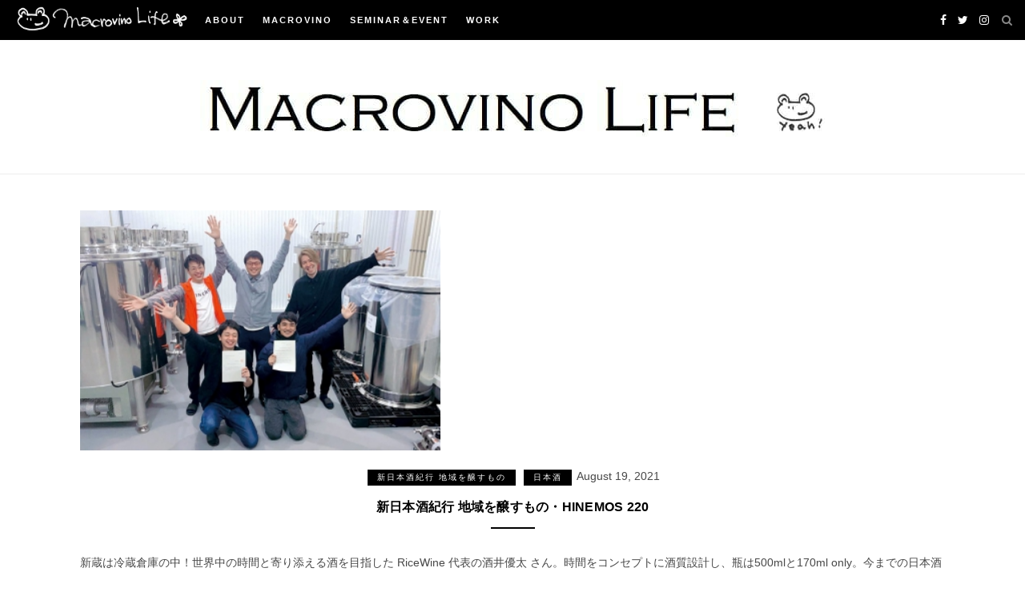

--- FILE ---
content_type: text/html; charset=UTF-8
request_url: http://www.yohkoyama.com/archives/date/2021/08
body_size: 37258
content:
<!DOCTYPE html>
<html lang="ja">
<head>
<meta charset="UTF-8">
<meta name="viewport" content="width=device-width, initial-scale=1">
<link rel="profile" href="http://gmpg.org/xfn/11">

<title>2021年8月 &#8211; やまもとようこのマクロビーノライフ</title>
<meta name='robots' content='max-image-preview:large' />
<link rel='dns-prefetch' href='//fonts.googleapis.com' />
<link rel='dns-prefetch' href='//s.w.org' />
<link rel="alternate" type="application/rss+xml" title="やまもとようこのマクロビーノライフ &raquo; フィード" href="http://www.yohkoyama.com/feed" />
<link rel="alternate" type="application/rss+xml" title="やまもとようこのマクロビーノライフ &raquo; コメントフィード" href="http://www.yohkoyama.com/comments/feed" />
<script type="text/javascript">
window._wpemojiSettings = {"baseUrl":"https:\/\/s.w.org\/images\/core\/emoji\/14.0.0\/72x72\/","ext":".png","svgUrl":"https:\/\/s.w.org\/images\/core\/emoji\/14.0.0\/svg\/","svgExt":".svg","source":{"concatemoji":"http:\/\/www.yohkoyama.com\/wp-includes\/js\/wp-emoji-release.min.js?ver=6.0.11"}};
/*! This file is auto-generated */
!function(e,a,t){var n,r,o,i=a.createElement("canvas"),p=i.getContext&&i.getContext("2d");function s(e,t){var a=String.fromCharCode,e=(p.clearRect(0,0,i.width,i.height),p.fillText(a.apply(this,e),0,0),i.toDataURL());return p.clearRect(0,0,i.width,i.height),p.fillText(a.apply(this,t),0,0),e===i.toDataURL()}function c(e){var t=a.createElement("script");t.src=e,t.defer=t.type="text/javascript",a.getElementsByTagName("head")[0].appendChild(t)}for(o=Array("flag","emoji"),t.supports={everything:!0,everythingExceptFlag:!0},r=0;r<o.length;r++)t.supports[o[r]]=function(e){if(!p||!p.fillText)return!1;switch(p.textBaseline="top",p.font="600 32px Arial",e){case"flag":return s([127987,65039,8205,9895,65039],[127987,65039,8203,9895,65039])?!1:!s([55356,56826,55356,56819],[55356,56826,8203,55356,56819])&&!s([55356,57332,56128,56423,56128,56418,56128,56421,56128,56430,56128,56423,56128,56447],[55356,57332,8203,56128,56423,8203,56128,56418,8203,56128,56421,8203,56128,56430,8203,56128,56423,8203,56128,56447]);case"emoji":return!s([129777,127995,8205,129778,127999],[129777,127995,8203,129778,127999])}return!1}(o[r]),t.supports.everything=t.supports.everything&&t.supports[o[r]],"flag"!==o[r]&&(t.supports.everythingExceptFlag=t.supports.everythingExceptFlag&&t.supports[o[r]]);t.supports.everythingExceptFlag=t.supports.everythingExceptFlag&&!t.supports.flag,t.DOMReady=!1,t.readyCallback=function(){t.DOMReady=!0},t.supports.everything||(n=function(){t.readyCallback()},a.addEventListener?(a.addEventListener("DOMContentLoaded",n,!1),e.addEventListener("load",n,!1)):(e.attachEvent("onload",n),a.attachEvent("onreadystatechange",function(){"complete"===a.readyState&&t.readyCallback()})),(e=t.source||{}).concatemoji?c(e.concatemoji):e.wpemoji&&e.twemoji&&(c(e.twemoji),c(e.wpemoji)))}(window,document,window._wpemojiSettings);
</script>
<style type="text/css">
img.wp-smiley,
img.emoji {
	display: inline !important;
	border: none !important;
	box-shadow: none !important;
	height: 1em !important;
	width: 1em !important;
	margin: 0 0.07em !important;
	vertical-align: -0.1em !important;
	background: none !important;
	padding: 0 !important;
}
</style>
	<link rel='stylesheet' id='sbi_styles-css'  href='http://www.yohkoyama.com/wp-content/plugins/instagram-feed/css/sbi-styles.min.css?ver=6.3.1' type='text/css' media='all' />
<link rel='stylesheet' id='wp-block-library-css'  href='http://www.yohkoyama.com/wp-includes/css/dist/block-library/style.min.css?ver=6.0.11' type='text/css' media='all' />
<style id='global-styles-inline-css' type='text/css'>
body{--wp--preset--color--black: #000000;--wp--preset--color--cyan-bluish-gray: #abb8c3;--wp--preset--color--white: #ffffff;--wp--preset--color--pale-pink: #f78da7;--wp--preset--color--vivid-red: #cf2e2e;--wp--preset--color--luminous-vivid-orange: #ff6900;--wp--preset--color--luminous-vivid-amber: #fcb900;--wp--preset--color--light-green-cyan: #7bdcb5;--wp--preset--color--vivid-green-cyan: #00d084;--wp--preset--color--pale-cyan-blue: #8ed1fc;--wp--preset--color--vivid-cyan-blue: #0693e3;--wp--preset--color--vivid-purple: #9b51e0;--wp--preset--gradient--vivid-cyan-blue-to-vivid-purple: linear-gradient(135deg,rgba(6,147,227,1) 0%,rgb(155,81,224) 100%);--wp--preset--gradient--light-green-cyan-to-vivid-green-cyan: linear-gradient(135deg,rgb(122,220,180) 0%,rgb(0,208,130) 100%);--wp--preset--gradient--luminous-vivid-amber-to-luminous-vivid-orange: linear-gradient(135deg,rgba(252,185,0,1) 0%,rgba(255,105,0,1) 100%);--wp--preset--gradient--luminous-vivid-orange-to-vivid-red: linear-gradient(135deg,rgba(255,105,0,1) 0%,rgb(207,46,46) 100%);--wp--preset--gradient--very-light-gray-to-cyan-bluish-gray: linear-gradient(135deg,rgb(238,238,238) 0%,rgb(169,184,195) 100%);--wp--preset--gradient--cool-to-warm-spectrum: linear-gradient(135deg,rgb(74,234,220) 0%,rgb(151,120,209) 20%,rgb(207,42,186) 40%,rgb(238,44,130) 60%,rgb(251,105,98) 80%,rgb(254,248,76) 100%);--wp--preset--gradient--blush-light-purple: linear-gradient(135deg,rgb(255,206,236) 0%,rgb(152,150,240) 100%);--wp--preset--gradient--blush-bordeaux: linear-gradient(135deg,rgb(254,205,165) 0%,rgb(254,45,45) 50%,rgb(107,0,62) 100%);--wp--preset--gradient--luminous-dusk: linear-gradient(135deg,rgb(255,203,112) 0%,rgb(199,81,192) 50%,rgb(65,88,208) 100%);--wp--preset--gradient--pale-ocean: linear-gradient(135deg,rgb(255,245,203) 0%,rgb(182,227,212) 50%,rgb(51,167,181) 100%);--wp--preset--gradient--electric-grass: linear-gradient(135deg,rgb(202,248,128) 0%,rgb(113,206,126) 100%);--wp--preset--gradient--midnight: linear-gradient(135deg,rgb(2,3,129) 0%,rgb(40,116,252) 100%);--wp--preset--duotone--dark-grayscale: url('#wp-duotone-dark-grayscale');--wp--preset--duotone--grayscale: url('#wp-duotone-grayscale');--wp--preset--duotone--purple-yellow: url('#wp-duotone-purple-yellow');--wp--preset--duotone--blue-red: url('#wp-duotone-blue-red');--wp--preset--duotone--midnight: url('#wp-duotone-midnight');--wp--preset--duotone--magenta-yellow: url('#wp-duotone-magenta-yellow');--wp--preset--duotone--purple-green: url('#wp-duotone-purple-green');--wp--preset--duotone--blue-orange: url('#wp-duotone-blue-orange');--wp--preset--font-size--small: 13px;--wp--preset--font-size--medium: 20px;--wp--preset--font-size--large: 36px;--wp--preset--font-size--x-large: 42px;}.has-black-color{color: var(--wp--preset--color--black) !important;}.has-cyan-bluish-gray-color{color: var(--wp--preset--color--cyan-bluish-gray) !important;}.has-white-color{color: var(--wp--preset--color--white) !important;}.has-pale-pink-color{color: var(--wp--preset--color--pale-pink) !important;}.has-vivid-red-color{color: var(--wp--preset--color--vivid-red) !important;}.has-luminous-vivid-orange-color{color: var(--wp--preset--color--luminous-vivid-orange) !important;}.has-luminous-vivid-amber-color{color: var(--wp--preset--color--luminous-vivid-amber) !important;}.has-light-green-cyan-color{color: var(--wp--preset--color--light-green-cyan) !important;}.has-vivid-green-cyan-color{color: var(--wp--preset--color--vivid-green-cyan) !important;}.has-pale-cyan-blue-color{color: var(--wp--preset--color--pale-cyan-blue) !important;}.has-vivid-cyan-blue-color{color: var(--wp--preset--color--vivid-cyan-blue) !important;}.has-vivid-purple-color{color: var(--wp--preset--color--vivid-purple) !important;}.has-black-background-color{background-color: var(--wp--preset--color--black) !important;}.has-cyan-bluish-gray-background-color{background-color: var(--wp--preset--color--cyan-bluish-gray) !important;}.has-white-background-color{background-color: var(--wp--preset--color--white) !important;}.has-pale-pink-background-color{background-color: var(--wp--preset--color--pale-pink) !important;}.has-vivid-red-background-color{background-color: var(--wp--preset--color--vivid-red) !important;}.has-luminous-vivid-orange-background-color{background-color: var(--wp--preset--color--luminous-vivid-orange) !important;}.has-luminous-vivid-amber-background-color{background-color: var(--wp--preset--color--luminous-vivid-amber) !important;}.has-light-green-cyan-background-color{background-color: var(--wp--preset--color--light-green-cyan) !important;}.has-vivid-green-cyan-background-color{background-color: var(--wp--preset--color--vivid-green-cyan) !important;}.has-pale-cyan-blue-background-color{background-color: var(--wp--preset--color--pale-cyan-blue) !important;}.has-vivid-cyan-blue-background-color{background-color: var(--wp--preset--color--vivid-cyan-blue) !important;}.has-vivid-purple-background-color{background-color: var(--wp--preset--color--vivid-purple) !important;}.has-black-border-color{border-color: var(--wp--preset--color--black) !important;}.has-cyan-bluish-gray-border-color{border-color: var(--wp--preset--color--cyan-bluish-gray) !important;}.has-white-border-color{border-color: var(--wp--preset--color--white) !important;}.has-pale-pink-border-color{border-color: var(--wp--preset--color--pale-pink) !important;}.has-vivid-red-border-color{border-color: var(--wp--preset--color--vivid-red) !important;}.has-luminous-vivid-orange-border-color{border-color: var(--wp--preset--color--luminous-vivid-orange) !important;}.has-luminous-vivid-amber-border-color{border-color: var(--wp--preset--color--luminous-vivid-amber) !important;}.has-light-green-cyan-border-color{border-color: var(--wp--preset--color--light-green-cyan) !important;}.has-vivid-green-cyan-border-color{border-color: var(--wp--preset--color--vivid-green-cyan) !important;}.has-pale-cyan-blue-border-color{border-color: var(--wp--preset--color--pale-cyan-blue) !important;}.has-vivid-cyan-blue-border-color{border-color: var(--wp--preset--color--vivid-cyan-blue) !important;}.has-vivid-purple-border-color{border-color: var(--wp--preset--color--vivid-purple) !important;}.has-vivid-cyan-blue-to-vivid-purple-gradient-background{background: var(--wp--preset--gradient--vivid-cyan-blue-to-vivid-purple) !important;}.has-light-green-cyan-to-vivid-green-cyan-gradient-background{background: var(--wp--preset--gradient--light-green-cyan-to-vivid-green-cyan) !important;}.has-luminous-vivid-amber-to-luminous-vivid-orange-gradient-background{background: var(--wp--preset--gradient--luminous-vivid-amber-to-luminous-vivid-orange) !important;}.has-luminous-vivid-orange-to-vivid-red-gradient-background{background: var(--wp--preset--gradient--luminous-vivid-orange-to-vivid-red) !important;}.has-very-light-gray-to-cyan-bluish-gray-gradient-background{background: var(--wp--preset--gradient--very-light-gray-to-cyan-bluish-gray) !important;}.has-cool-to-warm-spectrum-gradient-background{background: var(--wp--preset--gradient--cool-to-warm-spectrum) !important;}.has-blush-light-purple-gradient-background{background: var(--wp--preset--gradient--blush-light-purple) !important;}.has-blush-bordeaux-gradient-background{background: var(--wp--preset--gradient--blush-bordeaux) !important;}.has-luminous-dusk-gradient-background{background: var(--wp--preset--gradient--luminous-dusk) !important;}.has-pale-ocean-gradient-background{background: var(--wp--preset--gradient--pale-ocean) !important;}.has-electric-grass-gradient-background{background: var(--wp--preset--gradient--electric-grass) !important;}.has-midnight-gradient-background{background: var(--wp--preset--gradient--midnight) !important;}.has-small-font-size{font-size: var(--wp--preset--font-size--small) !important;}.has-medium-font-size{font-size: var(--wp--preset--font-size--medium) !important;}.has-large-font-size{font-size: var(--wp--preset--font-size--large) !important;}.has-x-large-font-size{font-size: var(--wp--preset--font-size--x-large) !important;}
</style>
<link rel='stylesheet' id='titan-adminbar-styles-css'  href='http://www.yohkoyama.com/wp-content/plugins/anti-spam/assets/css/admin-bar.css?ver=7.3.5' type='text/css' media='all' />
<link rel='stylesheet' id='blacklite-style-css'  href='http://www.yohkoyama.com/wp-content/themes/blacklite/style.css?ver=6.0.11' type='text/css' media='all' />
<link rel='stylesheet' id='blacklite-gird-style-css'  href='http://www.yohkoyama.com/wp-content/themes/blacklite-gird/style.css?ver=1.0.3' type='text/css' media='all' />
<link rel='stylesheet' id='blacklite-gird-googlefonts-css'  href='https://fonts.googleapis.com/css?family=Open+Sans%3A400%2C600%2C700%7CKalam%3A400%2C700&#038;subset=latin%2Clatin-ext' type='text/css' media='all' />
<link rel='stylesheet' id='zthemes-googlefonts-css'  href='https://fonts.googleapis.com/css?family=Lato%3A400%2C400i%2C700%7CMontserrat%3A400%2C400i%2C500%2C600%2C700&#038;subset=latin%2Clatin-ext' type='text/css' media='all' />
<link rel='stylesheet' id='blacklite-font-awesome-css-css'  href='http://www.yohkoyama.com/wp-content/themes/blacklite/css/font-awesome.min.css?ver=6.0.11' type='text/css' media='all' />
<script type='text/javascript' src='http://www.yohkoyama.com/wp-includes/js/jquery/jquery.min.js?ver=3.6.0' id='jquery-core-js'></script>
<script type='text/javascript' src='http://www.yohkoyama.com/wp-includes/js/jquery/jquery-migrate.min.js?ver=3.3.2' id='jquery-migrate-js'></script>
<link rel="https://api.w.org/" href="http://www.yohkoyama.com/wp-json/" /><link rel="EditURI" type="application/rsd+xml" title="RSD" href="http://www.yohkoyama.com/xmlrpc.php?rsd" />
<link rel="wlwmanifest" type="application/wlwmanifest+xml" href="http://www.yohkoyama.com/wp-includes/wlwmanifest.xml" /> 
<meta name="generator" content="WordPress 6.0.11" />
<link rel="icon" href="http://www.yohkoyama.com/wp-content/uploads/2019/12/cropped-kaeru12-32x32.png" sizes="32x32" />
<link rel="icon" href="http://www.yohkoyama.com/wp-content/uploads/2019/12/cropped-kaeru12-192x192.png" sizes="192x192" />
<link rel="apple-touch-icon" href="http://www.yohkoyama.com/wp-content/uploads/2019/12/cropped-kaeru12-180x180.png" />
<meta name="msapplication-TileImage" content="http://www.yohkoyama.com/wp-content/uploads/2019/12/cropped-kaeru12-270x270.png" />
</head>

<body class="archive date wp-custom-logo hfeed">
<div id="page" class="site">
	<a class="skip-link screen-reader-text" href="#content"></a>
	<header id="masthead" class="site-header" role="banner">
		<nav id="site-navigation" class="main-navigation" role="navigation">

				<a href=http://www.yohkoyama.com><img src="http://www.yohkoyama.com/wp-content/themes/blacklite/images/macrovinolifenega.png" alt="やまもとようこのマクロビーノライフ" width="216" height="65" style="margin:7px 20px;float:left; /></a>

<div class="top-nav container">	

			<button class="menu-toggle" aria-controls="primary-menu" aria-expanded="false">
				<span class="m_menu_icon"></span>
				<span class="m_menu_icon"></span>
				<span class="m_menu_icon"></span>
			</button>
			<div id="primary-menu" class="menu"><ul>
<li class="page_item page-item-80"><a href="http://www.yohkoyama.com/about-2">About</a></li>
<li class="page_item page-item-337"><a href="http://www.yohkoyama.com/macrobino">macrovino</a></li>
<li class="page_item page-item-267"><a href="http://www.yohkoyama.com/seminar%ef%bc%86event">Seminar＆Event</a></li>
<li class="page_item page-item-335"><a href="http://www.yohkoyama.com/%e3%82%84%e3%81%be%e3%82%82%e3%81%a8%e3%82%88%e3%81%86%e3%81%93">work</a></li>
</ul></div>
									  
			<div id="top-search">
				<a href="#"><i class="fa fa-search"></i></a>
			</div>
			<div class="show-search">
				<form role="search" method="get" class="search-form" action="http://www.yohkoyama.com/">
				<label>
					<span class="screen-reader-text">検索:</span>
					<input type="search" class="search-field" placeholder="検索&hellip;" value="" name="s" />
				</label>
				<input type="submit" class="search-submit" value="検索" />
			</form>			</div>
			<div id="top-social">
				
				<a href="http://facebook.com/yohkoyama" target="_blank"><i class="fa fa-facebook"></i></a>				<a href="http://twitter.com/yohkoyama" target="_blank"><i class="fa fa-twitter"></i></a>				<a href="http://instagram.com/yohkoyama" target="_blank"><i class="fa fa-instagram"></i></a>																				
																								
			</div>
		</div>
		</nav><!-- #site-navigation -->

		<div class="site-branding container">

			<a href="http://www.yohkoyama.com/" class="custom-logo-link" rel="home"><img width="780" height="71" src="http://www.yohkoyama.com/wp-content/uploads/2020/01/cropped-MainTitle20190120.jpg" class="custom-logo" alt="やまもとようこのマクロビーノライフ" srcset="http://www.yohkoyama.com/wp-content/uploads/2020/01/cropped-MainTitle20190120.jpg 780w, http://www.yohkoyama.com/wp-content/uploads/2020/01/cropped-MainTitle20190120-675x61.jpg 675w, http://www.yohkoyama.com/wp-content/uploads/2020/01/cropped-MainTitle20190120-450x41.jpg 450w, http://www.yohkoyama.com/wp-content/uploads/2020/01/cropped-MainTitle20190120-220x20.jpg 220w, http://www.yohkoyama.com/wp-content/uploads/2020/01/cropped-MainTitle20190120-768x70.jpg 768w" sizes="(max-width: 780px) 100vw, 780px" /></a>
		</div><!-- .site-branding -->

	</header><!-- #masthead -->

	<div id="content" class="site-content">


	<div id="primary" class="content-area container">
		<main id="main" class="site-main zt-grid full-width " role="main">

		
<article id="post-3833" class="post-3833 post type-post status-publish format-standard has-post-thumbnail hentry category-shinnihonshukiko category-sake">

		<div class="entry-thumb">
			<a href="http://www.yohkoyama.com/archives/3833"><img width="360" height="240" src="http://www.yohkoyama.com/wp-content/uploads/2021/08/img_77a9ca28b58cc74d1f986cd990fdf6f2675449-360x240.jpg" class="attachment-blacklite-gird-thumb size-blacklite-gird-thumb wp-post-image" alt="" /></a>
	</div>
	
	<header class="entry-header">
		<div class="entry-box">
			<span class="entry-cate"><a href="http://www.yohkoyama.com/archives/category/shinnihonshukiko" rel="category tag">新日本酒紀行 地域を醸すもの</a> <a href="http://www.yohkoyama.com/archives/category/sake" rel="category tag">日本酒</a></span>
			<span class="entry-meta">August 19, 2021</span>
		</div>
		<h2 class="entry-title"><a href="http://www.yohkoyama.com/archives/3833" rel="bookmark">新日本酒紀行 地域を醸すもの・HINEMOS 220</a></h2>		
				<span class="title-divider"></span>
	</header><!-- .entry-header -->

		<div class="entry-content">
		<p>新蔵は冷蔵倉庫の中！世界中の時間と寄り添える酒を目指した RiceWine 代表の酒井優太 さん。時間をコンセプトに酒質設計し、瓶は500mlと170ml only。今までの日本酒と違うアプローチでGO★  週刊ダイヤモ &hellip; </p>
	</div><!-- .entry-content -->

	<div class="entry-more">
		<a href="http://www.yohkoyama.com/archives/3833" title="新日本酒紀行 地域を醸すもの・HINEMOS 220">Continue Reading</a>
	</div>
	
	<div class="entry-share">

						
	<a href="https://www.facebook.com/sharer.php?u=http://www.yohkoyama.com/archives/3833" target="_blank" class="share-box"><i class="fa fa-facebook"></i></a>
	<a href="https://twitter.com/share?url=http://www.yohkoyama.com/archives/3833" target="_blank" class="share-box"><i class="fa fa-twitter"></i></a>
	<a href="https://pinterest.com/pin/create/bookmarklet/?url=http://www.yohkoyama.com/archives/3833&#038;description=新日本酒紀行%20地域を醸すもの・HINEMOS%20220&#038;media=http://www.yohkoyama.com/wp-content/uploads/2021/08/img_77a9ca28b58cc74d1f986cd990fdf6f2675449-450x279.jpg" target="_blank" class="social-icon"><i class="fa fa-pinterest"></i></a>


	</div>

	
</article><!-- #post-## -->

<article id="post-3823" class="post-3823 post type-post status-publish format-standard has-post-thumbnail hentry category-shinnihonshukiko category-sake">

		<div class="entry-thumb">
			<a href="http://www.yohkoyama.com/archives/3823"><img width="360" height="240" src="http://www.yohkoyama.com/wp-content/uploads/2021/08/img_d241bad33b459eaa99af29887af207ec282248-360x240.jpg" class="attachment-blacklite-gird-thumb size-blacklite-gird-thumb wp-post-image" alt="" loading="lazy" /></a>
	</div>
	
	<header class="entry-header">
		<div class="entry-box">
			<span class="entry-cate"><a href="http://www.yohkoyama.com/archives/category/shinnihonshukiko" rel="category tag">新日本酒紀行 地域を醸すもの</a> <a href="http://www.yohkoyama.com/archives/category/sake" rel="category tag">日本酒</a></span>
			<span class="entry-meta">August 19, 2021</span>
		</div>
		<h2 class="entry-title"><a href="http://www.yohkoyama.com/archives/3823" rel="bookmark">新日本酒紀行 地域を醸すもの・盛升219</a></h2>		
				<span class="title-divider"></span>
	</header><!-- .entry-header -->

		<div class="entry-content">
		<p>週刊ダイヤモンド 2021年 7/31号 では、日本酒、焼酎、ビール、ジン、みりんまで、なんでも醸す酒蔵！ 黄金井酒造さんを紹介。地場産原料で地域を潤す酒造りに励んでいます。 新日本酒紀行 地域を醸すもの 「盛升」SAK &hellip; </p>
	</div><!-- .entry-content -->

	<div class="entry-more">
		<a href="http://www.yohkoyama.com/archives/3823" title="新日本酒紀行 地域を醸すもの・盛升219">Continue Reading</a>
	</div>
	
	<div class="entry-share">

						
	<a href="https://www.facebook.com/sharer.php?u=http://www.yohkoyama.com/archives/3823" target="_blank" class="share-box"><i class="fa fa-facebook"></i></a>
	<a href="https://twitter.com/share?url=http://www.yohkoyama.com/archives/3823" target="_blank" class="share-box"><i class="fa fa-twitter"></i></a>
	<a href="https://pinterest.com/pin/create/bookmarklet/?url=http://www.yohkoyama.com/archives/3823&#038;description=新日本酒紀行%20地域を醸すもの・盛升219&#038;media=http://www.yohkoyama.com/wp-content/uploads/2021/08/img_d241bad33b459eaa99af29887af207ec282248-450x236.jpg" target="_blank" class="social-icon"><i class="fa fa-pinterest"></i></a>


	</div>

	
</article><!-- #post-## -->

<article id="post-3809" class="post-3809 post type-post status-publish format-standard has-post-thumbnail hentry category-shinnihonshukiko category-sake">

		<div class="entry-thumb">
			<a href="http://www.yohkoyama.com/archives/3809"><img width="360" height="240" src="http://www.yohkoyama.com/wp-content/uploads/2021/08/img_8881e4bb79661775cdccfce263da1a65341447-360x240.jpg" class="attachment-blacklite-gird-thumb size-blacklite-gird-thumb wp-post-image" alt="" loading="lazy" /></a>
	</div>
	
	<header class="entry-header">
		<div class="entry-box">
			<span class="entry-cate"><a href="http://www.yohkoyama.com/archives/category/shinnihonshukiko" rel="category tag">新日本酒紀行 地域を醸すもの</a> <a href="http://www.yohkoyama.com/archives/category/sake" rel="category tag">日本酒</a></span>
			<span class="entry-meta">August 16, 2021</span>
		</div>
		<h2 class="entry-title"><a href="http://www.yohkoyama.com/archives/3809" rel="bookmark">新日本酒紀行 地域を醸すもの・阿武の鶴 三好218</a></h2>		
				<span class="title-divider"></span>
	</header><!-- .entry-header -->

		<div class="entry-content">
		<p>週刊ダイヤモンド 2021年 7/24号　『新日本酒紀行 地域を醸すもの』では、山口県阿武郡阿武町の「阿武の鶴 三好」を紹介しています！ &#x1f33e;6代目三好隆太郎さんは酒蔵に生まれたものの休蔵した為、酒造りを見 &hellip; </p>
	</div><!-- .entry-content -->

	<div class="entry-more">
		<a href="http://www.yohkoyama.com/archives/3809" title="新日本酒紀行 地域を醸すもの・阿武の鶴 三好218">Continue Reading</a>
	</div>
	
	<div class="entry-share">

						
	<a href="https://www.facebook.com/sharer.php?u=http://www.yohkoyama.com/archives/3809" target="_blank" class="share-box"><i class="fa fa-facebook"></i></a>
	<a href="https://twitter.com/share?url=http://www.yohkoyama.com/archives/3809" target="_blank" class="share-box"><i class="fa fa-twitter"></i></a>
	<a href="https://pinterest.com/pin/create/bookmarklet/?url=http://www.yohkoyama.com/archives/3809&#038;description=新日本酒紀行%20地域を醸すもの・阿武の鶴%20三好218&#038;media=http://www.yohkoyama.com/wp-content/uploads/2021/08/img_8881e4bb79661775cdccfce263da1a65341447-450x236.jpg" target="_blank" class="social-icon"><i class="fa fa-pinterest"></i></a>


	</div>

	
</article><!-- #post-## -->

<article id="post-3800" class="post-3800 post type-post status-publish format-standard has-post-thumbnail hentry category-shinnihonshukiko category-sake">

		<div class="entry-thumb">
			<a href="http://www.yohkoyama.com/archives/3800"><img width="360" height="240" src="http://www.yohkoyama.com/wp-content/uploads/2021/08/img_a5301ede70ea0b3b8dd1f36d7caa05f6408617-360x240.jpg" class="attachment-blacklite-gird-thumb size-blacklite-gird-thumb wp-post-image" alt="" loading="lazy" /></a>
	</div>
	
	<header class="entry-header">
		<div class="entry-box">
			<span class="entry-cate"><a href="http://www.yohkoyama.com/archives/category/shinnihonshukiko" rel="category tag">新日本酒紀行 地域を醸すもの</a> <a href="http://www.yohkoyama.com/archives/category/sake" rel="category tag">日本酒</a></span>
			<span class="entry-meta">August 16, 2021</span>
		</div>
		<h2 class="entry-title"><a href="http://www.yohkoyama.com/archives/3800" rel="bookmark">新日本酒紀行 地域を醸すもの・推譲 217</a></h2>		
				<span class="title-divider"></span>
	</header><!-- .entry-header -->

		<div class="entry-content">
		<p>週刊ダイヤモンド 2021年 7/17号　の連載　『新日本酒紀行 地域を醸すもの』では井上酒造の「推譲」を紹介。 地元の米と電力を活用し、地域で完結する酒造りを目指しています！ 山本洋子：酒食ジャーナリスト ライフ・社会 &hellip; </p>
	</div><!-- .entry-content -->

	<div class="entry-more">
		<a href="http://www.yohkoyama.com/archives/3800" title="新日本酒紀行 地域を醸すもの・推譲 217">Continue Reading</a>
	</div>
	
	<div class="entry-share">

						
	<a href="https://www.facebook.com/sharer.php?u=http://www.yohkoyama.com/archives/3800" target="_blank" class="share-box"><i class="fa fa-facebook"></i></a>
	<a href="https://twitter.com/share?url=http://www.yohkoyama.com/archives/3800" target="_blank" class="share-box"><i class="fa fa-twitter"></i></a>
	<a href="https://pinterest.com/pin/create/bookmarklet/?url=http://www.yohkoyama.com/archives/3800&#038;description=新日本酒紀行%20地域を醸すもの・推譲%20217&#038;media=http://www.yohkoyama.com/wp-content/uploads/2021/08/img_a5301ede70ea0b3b8dd1f36d7caa05f6408617-450x236.jpg" target="_blank" class="social-icon"><i class="fa fa-pinterest"></i></a>


	</div>

	
</article><!-- #post-## -->

<article id="post-3788" class="post-3788 post type-post status-publish format-standard has-post-thumbnail hentry category-shinnihonshukiko category-sake">

		<div class="entry-thumb">
			<a href="http://www.yohkoyama.com/archives/3788"><img width="360" height="240" src="http://www.yohkoyama.com/wp-content/uploads/2021/08/adaf1a9f737a32c25bd0971c2dcfd9e7-360x240.jpeg" class="attachment-blacklite-gird-thumb size-blacklite-gird-thumb wp-post-image" alt="" loading="lazy" /></a>
	</div>
	
	<header class="entry-header">
		<div class="entry-box">
			<span class="entry-cate"><a href="http://www.yohkoyama.com/archives/category/shinnihonshukiko" rel="category tag">新日本酒紀行 地域を醸すもの</a> <a href="http://www.yohkoyama.com/archives/category/sake" rel="category tag">日本酒</a></span>
			<span class="entry-meta">August 03, 2021</span>
		</div>
		<h2 class="entry-title"><a href="http://www.yohkoyama.com/archives/3788" rel="bookmark">新日本酒紀行 地域を醸すもの・竹雀 216</a></h2>		
				<span class="title-divider"></span>
	</header><!-- .entry-header -->

		<div class="entry-content">
		<p>週刊ダイヤモンド 2021年 7/10号 おだやかでまろやかなお酒、岐阜の「竹雀」さん 中でも生酛造りのお酒は、温めると抜群においしい。 お酒造りは家族４人でという小さな酒蔵で、「竹雀」というブランドを立ち上げたのは、大 &hellip; </p>
	</div><!-- .entry-content -->

	<div class="entry-more">
		<a href="http://www.yohkoyama.com/archives/3788" title="新日本酒紀行 地域を醸すもの・竹雀 216">Continue Reading</a>
	</div>
	
	<div class="entry-share">

						
	<a href="https://www.facebook.com/sharer.php?u=http://www.yohkoyama.com/archives/3788" target="_blank" class="share-box"><i class="fa fa-facebook"></i></a>
	<a href="https://twitter.com/share?url=http://www.yohkoyama.com/archives/3788" target="_blank" class="share-box"><i class="fa fa-twitter"></i></a>
	<a href="https://pinterest.com/pin/create/bookmarklet/?url=http://www.yohkoyama.com/archives/3788&#038;description=新日本酒紀行%20地域を醸すもの・竹雀%20216&#038;media=http://www.yohkoyama.com/wp-content/uploads/2021/08/adaf1a9f737a32c25bd0971c2dcfd9e7-450x410.jpeg" target="_blank" class="social-icon"><i class="fa fa-pinterest"></i></a>


	</div>

	
</article><!-- #post-## -->

		</main><!-- #main -->

			</div><!-- #primary -->

    <div id="instagram">
		<div style="text-align:center;">
    		<span><h2><a href="https://www.instagram.com/yohkoyama/">Instagram Photo</a></h2></span>
		</div>	
		
<div id="sb_instagram"  class="sbi sbi_mob_col_1 sbi_tab_col_2 sbi_col_6 sbi_width_resp" style="padding-bottom: 10px;width: 80%;" data-feedid="sbi_4200485043327861#6"  data-res="auto" data-cols="6" data-colsmobile="1" data-colstablet="2" data-num="6" data-nummobile="" data-item-padding="5" data-shortcode-atts="{&quot;heightunit&quot;:&quot;50%&quot;,&quot;showheader&quot;:&quot;false&quot;,&quot;showbutton&quot;:&quot;false&quot;,&quot;showfollow&quot;:&quot;false&quot;}"  data-postid="3788" data-locatornonce="6ae278adec" data-sbi-flags="favorLocal">
	
    <div id="sbi_images"  style="gap: 10px;">
		    </div>

	<div id="sbi_load" >

	
	
</div>

	    <span class="sbi_resized_image_data" data-feed-id="sbi_4200485043327861#6" data-resized="[]">
	</span>
	</div>

	</div>

<div class="thumb">
<div style="margin-right:auto; margin-left:auto; width: 1055px;">

<div style="position: relative; float: left; margin: 40px 10px 20px 40px; padding: 0;">
<a href="http://yamamotoyohko.sakura.ne.jp/wp/wp-content/themes/blacklite/images/profeelphoto.jpg"><img class="size-full wp-image-81" src="http://yamamotoyohko.sakura.ne.jp/wp/wp-content/themes/blacklite/images/profeelphoto.jpg" alt="Exif_JPEG_PICTURE" width="140" height="114"; ></a></div>
<div style="position: relative; width: 365px; float: left; margin: 20px 10px 20px 20px; padding: 0;">
<h3>山本 洋子</h3>
日本酒と食のジャーナリスト・地域ブランドアドバイザー<br>
<a href="http://www.sakaiminato.net">鳥取県境港市「ゲゲゲの妖怪の町」</a>生まれ。<br>
雑誌編集長として、素食やマクロビオティック・玄米雑穀などの日本古来の食の良さを啓蒙し、発酵調味料・米の酒などを紹介。<br>
独立後、地方に埋もれた「日本の食のお宝!応援」をライフワークに、講演活動や、地域食のブランディングアドバイザー、純米酒＆酒肴セミナー講師、酒と食文化のジャーナリストとして全国を駆け回り中。<br>
</BR>
<div style="font-weight: bold;" >
　週刊ダイヤモンドにコラム
<br>
<a href="https://diamond.jp/category/s-japanesesakejourney">「新日本酒紀行 地域を醸すもの」</a>連載中
<br>
<br>
<a href="https://www.soumu.go.jp/main_content/000674524.pdf">「総務省地域力創造アドバイザー」</a>
	</div>
<a href="http://www.sakaiminato.net">「境港FISH大使」</a>


</div>

<div style="position: relative; width: 440px;float: left; margin: 20px 10px 20px 20px; padding: 0;">
<h3>著書</h3>

<div style="position: relative; width: 110px; height: auto; float: left; margin: 0px 10px 0px 0px;">
	<div style="font-weight: bold;" >
		<a href="https://www.amazon.co.jp/gp/product/4418172599/ref=as_li_tl?ie=UTF8&camp=247&creative=1211&creativeASIN=4418172599&linkCode=as2&tag=yohkoyama-22&linkId=4c2e772c873c50fadcecf2260badc966">図解日本酒入門</a>
	</div>
世界文化社
<a href="https://www.amazon.co.jp/gp/product/4418172599/ref=as_li_tl?ie=UTF8&camp=247&creative=1211&creativeASIN=4418172599&linkCode=as2&tag=yohkoyama-22&linkId=4c2e772c873c50fadcecf2260badc966"><img src="http://yamamotoyohko.sakura.ne.jp/wp/wp-content/themes/blacklite/images/zukainihonshunyumon.png" alt="図解日本酒入門"></a>
</div>
	
<div style="position: relative; width: 100px; height: auto; float: left; margin: 0px 10px 0px 0px;">
	<div style="font-weight: bold;" >
		<a href="https://www.amazon.co.jp/gp/product/4418213058/ref=as_li_tl?ie=UTF8&camp=247&creative=1211&creativeASIN=4418213058&linkCode=as2&tag=yohkoyama-22&linkId=579870b9c7e8ee3d2c9652fa16784942">新版 厳選日本酒手帖</a>
	</div>
世界文化社
<a href="https://www.amazon.co.jp/gp/product/4418213058/ref=as_li_tl?ie=UTF8&camp=247&creative=1211&creativeASIN=4418213058&linkCode=as2&tag=yohkoyama-22&linkId=579870b9c7e8ee3d2c9652fa16784942"><img src="http://yamamotoyohko.sakura.ne.jp/wp/wp-content/themes/blacklite/images/shinnihonshutecho.jpg" alt="新版 厳選日本酒手帖"></a>
</div>

<div style="position: relative; width: 100px; height: auto; float: left; margin: 0px 10px 0px 0px;">
	<div style="font-weight: bold;" >
		<a href="https://www.amazon.co.jp/gp/product/4418213066/ref=as_li_tl?ie=UTF8&camp=247&creative=1211&creativeASIN=4418213066&linkCode=as2&tag=yohkoyama-22&linkId=603232fa372cbce29d9b540cfc24510e">新版 厳選紅茶手帖</a>
	</div>
世界文化社
<a href="https://www.amazon.co.jp/gp/product/4418213066/ref=as_li_tl?ie=UTF8&camp=247&creative=1211&creativeASIN=4418213066&linkCode=as2&tag=yohkoyama-22&linkId=603232fa372cbce29d9b540cfc24510e"><img src="http://yamamotoyohko.sakura.ne.jp/wp/wp-content/themes/blacklite/images/shinkouchatecho.jpg" alt="新版 厳選紅茶手帖"></a>
</div>

<div style="position: relative; width: 100px; height: auto; float: left; margin: 0px 0px 0px 0px;">
	<div style="font-weight: bold;" >
		<a href="http://www.amazon.co.jp/gp/product/4766212908/ref=as_li_qf_sp_asin_tl?ie=UTF8&amp;camp=247&amp;creative=1211&amp;creativeASIN=4766212908&amp;linkCode=as2&amp;tag=yohkoyama-22">純米酒BOOK</a>
	</div>
グラフ社
<a href="http://www.amazon.co.jp/gp/product/4766212908/ref=as_li_qf_sp_asin_tl?ie=UTF8&amp;camp=247&amp;creative=1211&amp;creativeASIN=4766212908&amp;linkCode=as2&amp;tag=yohkoyama-22"><img src="http://yamamotoyohko.sakura.ne.jp/wp/wp-content/themes/blacklite/images/junmaishubook.jpg" alt="純米酒BOOK"></a>
</div>
</div>

</BR></BR></BR>

<div style="font-weight: bold;" >
モットーは「１日１合純米酒！」
</div>
</BR>
</BR>
今までのマクロビーノライフは
<div style="font-weight: bold; display: inline-block; _display: inline;">
	<a href="http://www.yohkoyamamoto.sakura.ne.jp">こちら</a>
</div>

</div>
</div>


	</div><!-- #content -->








	<footer id="colophon" class="site-footer" role="contentinfo">
		<div id="footer-social">
				
				<a href="http://facebook.com/yohkoyama" target="_blank"><i class="fa fa-2x fa-facebook"></i> <span></span></a>				<a href="http://twitter.com/yohkoyama" target="_blank"><i class="fa fa-2x fa-twitter"></i> <span></span></a>				<a href="http://instagram.com/yohkoyama" target="_blank"><i class="fa fa-2x fa-instagram"></i> <span></span></a>																																												
		</div>

		<div class="site-info container">
					<p>Copyright &copy; 2020 やまもとようこのマクロビーノライフ all rights reserved</p>
		</div><!-- .site-info -->
	</footer><!-- #colophon -->
</div><!-- #page -->

<!-- Instagram Feed JS -->
<script type="text/javascript">
var sbiajaxurl = "http://www.yohkoyama.com/wp-admin/admin-ajax.php";
</script>
<script type='text/javascript' src='http://www.yohkoyama.com/wp-content/themes/blacklite/js/navigation.js?ver=20151215' id='blacklite-navigation-js'></script>
<script type='text/javascript' src='http://www.yohkoyama.com/wp-content/themes/blacklite/js/skip-link-focus-fix.js?ver=20151215' id='blacklite-skip-link-focus-fix-js'></script>
<script type='text/javascript' src='http://www.yohkoyama.com/wp-content/themes/blacklite/js/blacklite.js?ver=6.0.11' id='blacklite-script-js'></script>
<script type='text/javascript' id='sbi_scripts-js-extra'>
/* <![CDATA[ */
var sb_instagram_js_options = {"font_method":"svg","resized_url":"http:\/\/www.yohkoyama.com\/wp-content\/uploads\/sb-instagram-feed-images\/","placeholder":"http:\/\/www.yohkoyama.com\/wp-content\/plugins\/instagram-feed\/img\/placeholder.png","ajax_url":"http:\/\/www.yohkoyama.com\/wp-admin\/admin-ajax.php"};
/* ]]> */
</script>
<script type='text/javascript' src='http://www.yohkoyama.com/wp-content/plugins/instagram-feed/js/sbi-scripts.min.js?ver=6.3.1' id='sbi_scripts-js'></script>

</body>
</html>


--- FILE ---
content_type: text/css
request_url: http://www.yohkoyama.com/wp-content/themes/blacklite-gird/style.css?ver=1.0.3
body_size: 3615
content:
/*
Theme Name:    Blacklite Gird
Theme URI:     http://zthemes.net/themes/blacklite
Author:        ZThemes.net
Author URI:    https://zthemes.net/
Description:   Blacklite Gird is a perfect Grid Blog News Theme a child theme of Blacklite wordpress Theme. Designed for travel blogs, food, life style ... See demo: http://blackgrid.demozthemes.com/. Get free support and check the demo at http://zthemes.net/themes/blacklite
Template:      blacklite
Version:       1.0.3
License:       GNU General Public License v2 or later
License URI:   http://www.gnu.org/licenses/gpl-2.0.html
Text Domain:   blacklite-gird
Tags:          blog, news, grid-layout, two-columns, three-columns, right-sidebar, custom-logo, featured-images, theme-options

*/

/*
Customizations of this theme start here
*/

/* style.css */

/*=========================================
 Header Layout Style
 ========================================*/

body {
  font-size: 13px;
  font-family: 'Lora', sans-serif;
}
div#page{
  box-shadow: none;
}
a {
}
h1, h2, h3, h4, h5, h6 {
  font-family: 'Karla', sans-serif;
}
nav#site-navigation a{
  font-style: normal;
  font-weight: 600;
  font-family: 'Karla',sans-serif;
}
#site-navigation .menu li a{
  font-size: 11px;
}
p.site-description {
  font-size: 9px;
}
.title-divider {
  border-top: 2px solid;
  display: block;
  max-width: 55px;
  margin: 0 auto 12px;
}
/*==========================================
 Home Page Style
 ==========================================*/
.home .zt-grid article.post {
  width: 49.5%;
  padding-left: 15px;
  padding-right: 15px;
  display: inline-block;
  vertical-align: top;
  margin-bottom: 20px;
}
.home .zt-grid.full-width article.post {
  width: 33%;
}
h2.entry-title{
  font-size: 16px;
  font-weight: 600;
  letter-spacing: 0.25px;
}
.posts-navigation{
  width: 100%;
  float: none;
}
.zt-grid .entry-more,.zt-grid .entry-share {
  display: none;
}
.zt-grid header.entry-header {
  text-align: center;
  margin-bottom: 10px;
  margin-top: 15px;
}
.entry-header{
  margin-top: 15px;
}
/*==========================================
 Single Post Style
 ==========================================*/

 h1.site-title {
  font-size: 30px;
  letter-spacing: 4px;
}
h2.widget-title, time.entry-date {
  font-family: 'Lora', sans-serif;
}
.entry-tags a, .widget .tagcloud a {
  font-family: 'Lora', sans-serif;
  text-transform: none;
}
.entry-more a {
  font-family: 'Lora', cursive;
  text-transform: uppercase;
  font-size: 12px;
}
.entry-box-post{
  margin: 0;
}
#site-navigation .menu .sub-menu, #site-navigation .menu .children {
}
#site-navigation ul.menu ul a, #site-navigation .menu ul ul a {
  margin: 0;
  font-size: 12px;
  letter-spacing: 1px;
  padding: 6px 10px;
  min-width: 175px;
  line-height: 20px;
  -o-transition: .25s;
  -ms-transition: .25s;
  -moz-transition: .25s;
  -webkit-transition: .25s;
  transition: .25s;
  border-top: 1px solid;
}
/*==========================================
 Footer Style
 ==========================================*/

footer .site-info {
  font-size: 10px;
  letter-spacing: 1px;

}
footer .site-info a {
  font-weight: 600;
}

@media (max-width: 768px) {
	#site-navigation ul.menu ul a, #site-navigation .menu ul ul a {
		color: #000;
	}
	nav#site-navigation a {
	    color: #000;
	}
	#site-navigation ul.menu ul a {
	    border: none;
	}
	.m_menu_icon{
		background-color: #000;
	}
	.main-navigation ul ul{
		box-shadow: none;
	}
	.home .zt-grid.full-width article.post{
		width: 49%;
	}
}

@media (max-width: 480px){
	.site-main.zt-grid .entry-content{
		display: none;
	}
	h2.entry-title{
		font-size: 14px;
	}
}